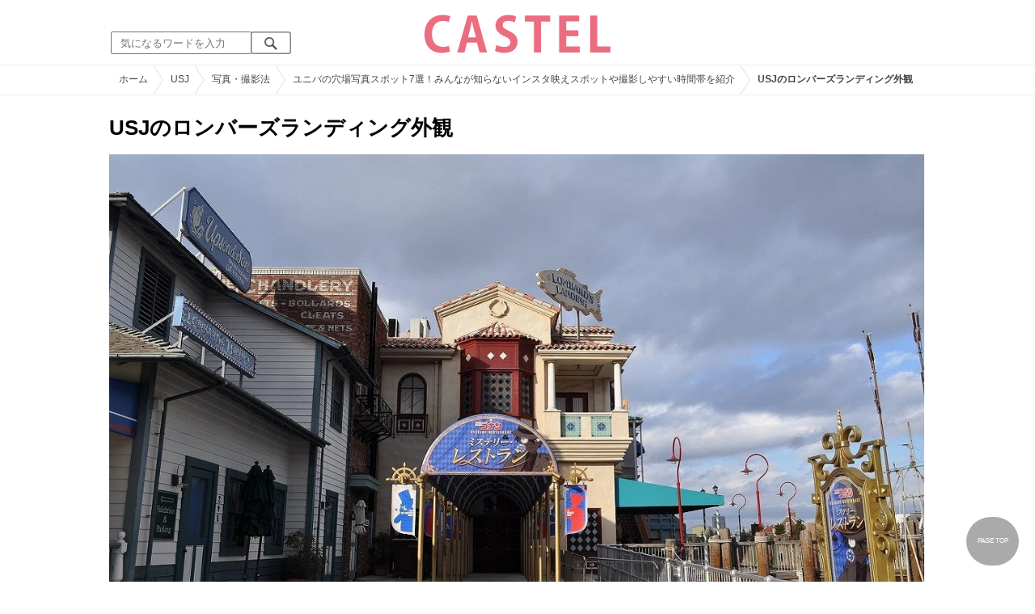

--- FILE ---
content_type: text/html; charset=UTF-8
request_url: https://castel.jp/item/58891/
body_size: 10598
content:
<!DOCTYPE html>
<html lang="ja">
<head>
    <meta charset="utf-8">
    <meta http-equiv="X-UA-Compatible" content="IE=edge">
    <meta name="viewport" content="width=device-width,initial-scale=1.0,minimum-scale=1.0,maximum-scale=0.6667,user-scalable=no">
    <meta name="theme-color" content="#ffffff">
    <title>USJのロンバーズランディング外観| キャステル | CASTEL ディズニー情報</title>
    <meta name="keywords" content="ディズニー,ディズニーランド,ディズニーシー,待ち時間,混雑,アトラクション">
    <meta name="description" content="キャステルはディズニーランド・ディズニーシーを中心とするテーマパーク情報メディアです。アトラクションやレストラン、ショーやパレードから、映画やキャラクターまでの情報をお届け。">
    <meta name="copyright" content="Copyright 2026, Gening, inc. All Rights Reserved.">
    <meta name="viewport" content="width=device-width, initial-scale=1.0">
    <meta name="google-site-verification" content="t7uypcNEhayHmM5sa53RsGrvs7P-glukPbP_vUJ9ygM"/>
    <meta http-equiv="X-UA-Compatible" content="IE=edge">
    <meta property="og:title" content="USJのロンバーズランディング外観| キャステル | CASTEL ディズニー情報">
    <meta property="og:type" content="website">
    <meta property="og:url" content="https://castel.jp/item/58891/">
    <meta property="og:image" content="https://c04.castel.jp/1200x/1/appearance-of-usjs-lombards-landing-j58891.jpg?mod=20230217231824">
    <meta property="og:site_name" content="USJのロンバーズランディング外観| キャステル | CASTEL ディズニー情報">
    <meta property="og:description" content="キャステルはディズニーランド・ディズニーシーを中心とするテーマパーク情報メディアです。アトラクションやレストラン、ショーやパレードから、映画やキャラクターまでの情報をお届け。">
    <meta property="fb:app_id" content="1853726054872524">
    <meta name="twitter:card" content="summary_large_image">
    <meta name="twitter:site" content="@castel_tw">
    <meta name="twitter:title" content="USJのロンバーズランディング外観| キャステル | CASTEL ディズニー情報">
    <meta name="twitter:description" content="キャステルはディズニーランド・ディズニーシーを中心とするテーマパーク情報メディアです。アトラクションやレストラン、ショーやパレードから、映画やキャラクターまでの情報をお届け。">
    <meta name="twitter:image" content="https://c04.castel.jp/1200x/1/appearance-of-usjs-lombards-landing-j58891.jpg?mod=20230217231824">
    <meta name="twitter:app:country" content="JP">
    <link rel="apple-touch-icon" href="/img/logo/logo180.png"/>
    <link rel="apple-touch-icon-precomposed" href="/img/logo/logo180.png">
    <meta name="apple-mobile-web-app-title" content="CASTEL"/>
    
    <link rel="preload" href="/css/scss/commonbase.css?id=adf28b6213f7afddc539a44cefaf0239" as="style"/>
    <link rel="stylesheet" media="screen,print" href="/css/scss/commonbase.css?id=adf28b6213f7afddc539a44cefaf0239"/>
    <link href="/img/common/favicon.ico" rel="shortcut icon" type="image/vnd.microsoft.icon">
    
    <link rel='preconnect dns-prefetch' href="www.google.com/analytics/analytics/" />
    <link rel='preconnect dns-prefetch' href="www.doubleclickbygoogle.com/" />
    <link rel="dns-prefetch" href="https://securepubads.g.doubleclick.net">
    <link rel="preconnect" href="https://securepubads.g.doubleclick.net" crossorigin>

<link rel="preload" as="image" href="https://c04.castel.jp/1200x/1/appearance-of-usjs-lombards-landing-j58891.jpg?mod=20230217231824"/>
<!-- Google Tag Manager Start-->
    <script>
        (function (w, d, s, l, i) {
            w[l] = w[l] || [];
            w[l].push({
                'gtm.start':
                    new Date().getTime(), event: 'gtm.js'
            });
            var f = d.getElementsByTagName(s)[0],
                j = d.createElement(s), dl = l != 'dataLayer' ? '&l=' + l : '';
            j.async = true;
            j.src =
                'https://www.googletagmanager.com/gtm.js?id=' + i + dl;
            f.parentNode.insertBefore(j, f);
        })(window, document, 'script', 'dataLayer', 'GTM-59MZQZT');
    </script>
    <!-- Google Tag Manager End-->
<script type="text/javascript" src="/js/lazym.js?id=893f9905a60886deafca08966f099d0c" async></script>
    <link rel="stylesheet" href="/css/scss/picture.css?id=87edbd55604207c5d24ceccba872cbd4" />
    <style type="text/css">
        /*@media screen and (min-width: 0) and (max-width: 1009px) {*/
    div.picture_area img {
        aspect-ratio: 1.506;
    }
    /* } */
        </style>
    <script type="text/javascript">

        // 1セッション1回だけ表示
        function castelShowInterstitial() {
            if (!window.googletag || !castelInterstitialSlot) return;

            // モバイルだけ
            if (window.innerWidth > 768) return;

            var sessionKey = 'castel_interstitial_shown';
            // if (sessionStorage.getItem(sessionKey) === '1') return;

            googletag.cmd.push(function () {
                googletag.display(castelInterstitialSlot);
                sessionStorage.setItem(sessionKey, '1');
            });
        }

        (function () {
            var fired = false;

            function onScrollForInterstitial() {
                if (fired) return;

                var scrollTop = window.scrollY || window.pageYOffset;
                var docHeight = document.documentElement.scrollHeight;
                var winHeight = window.innerHeight;

                var scrollRatio = (scrollTop + winHeight) / docHeight;

                // 70% 以上読んだら表示
                console.log(scrollRatio);

                if (scrollRatio > 0.7) {
                    fired = true;

                    window.removeEventListener('scroll', onScrollForInterstitial);

                    // ほんの少しディレイを入れて、ガタつきを避ける
                    setTimeout(function () {
                        castelShowInterstitial();
                    }, 500);
                }
            }

            window.addEventListener('scroll', onScrollForInterstitial);
        })();
    </script>

    <!-- DFPOnly head start -->
<script async src="https://securepubads.g.doubleclick.net/tag/js/gpt.js"></script>
<script>
    var googletag = googletag || {};
    googletag.cmd = googletag.cmd || [];
</script>
<!-- DFP head end -->
<script>
googletag.cmd.push(function() {
    castelInterstitialSlot = googletag.defineOutOfPageSlot('/83327740/castel.jp/sp_interstitial', googletag.enums.OutOfPageFormat.INTERSTITIAL);
    if (castelInterstitialSlot) {
      castelInterstitialSlot.addService(googletag.pubads());
    }
    googletag.defineSlot('/83327740/castel.jp/pc_picture_01_a', [[336, 280], [300, 250]], 'div-gpt-ad-1660891167302-0').addService(googletag.pubads())
    googletag.defineSlot('/83327740/castel.jp/pc_picture_01_b', [[336, 280], [300, 250]], 'div-gpt-ad-1660891258702-0').addService(googletag.pubads())
    googletag.defineSlot('/83327740/castel.jp/pc_picture_01_c', [[336, 280], [300, 250]], 'div-gpt-ad-1660891319229-0').addService(googletag.pubads())
    googletag.defineSlot('/83327740/castel.jp/pc_picture_02_a', [[336, 280], [300, 250]], 'div-gpt-ad-1660891409175-0').addService(googletag.pubads())
    googletag.defineSlot('/83327740/castel.jp/pc_picture_02_b', [[336, 280], [300, 250]], 'div-gpt-ad-1660891366995-0').addService(googletag.pubads())
    googletag.defineSlot('/83327740/castel.jp/pc_picture_02_c', [[336, 280], [300, 250]], 'div-gpt-ad-1660635764349-0').addService(googletag.pubads())
    googletag.pubads().setTargeting("park", ["disney"]);
    googletag.pubads().enableSingleRequest();
    googletag.enableServices();
});
</script>
<script async src="https://platform.twitter.com/widgets.js" charset="utf-8"></script>
</head>
<body class="">
<!-- Google Tag Manager (noscript) -->
    <noscript>
        <iframe src="https://www.googletagmanager.com/ns.html?id=GTM-59MZQZT" height="0" width="0" style="display:none;visibility:hidden"></iframe>
    </noscript>
    <!-- End Google Tag Manager (noscript) -->
<!-- ヘッダー -->
<header>
    <table>
        <tbody>
        <tr>
            <td class="search">
                <img id="search_btn_sp" src="/img/common/search_btn_sp.svg" height="22" width="22" alt="検索" style="padding-left: 8px;"/>
                
                <div class="share_btn pc">
                    <a href="https://x.com/castel_tw" class="twitter-follow-button" data-show-count="false" data-lang="ja" data-show-screen-name="false"></a>
                    <div class="fb-like" data-href="https://www.facebook.com/casteljp/" data-layout="button_count" data-action="like" data-share="false"></div>
                </div>
                <!-- PC検索 -->
                <form class="pc" id="searchForm" method="get" action="https://castel.jp/search/" accept-charset="UTF-8">
                    <input type="text" name="q" id="q_pc" placeholder="気になるワードを入力" class="search_input" value="">
                    <input type="submit" value="" class="search_button">
                </form>
            </td>
            <td class="logo">
                <a href="https://castel.jp">
                    <picture>
                                                    <source type="image/svg+xml" srcset="/img/logo/castel.svg"/>
                                                <img src="/img/logo/top.png" width="138" height="30" alt="テーマパークメディア　キャステル" title="キャステル CASTEL" />
                    </picture>
                </a>
            </td>
            <td id="mypage_menu">
                            </td>
        </tr>
        </tbody>
    </table>

    <!-- SP検索 -->
    <div id="search_box_sp">
        <form id="search_form" method="get" action="https://castel.jp/search/" accept-charset="UTF-8">
            <input type="text" name="q" id="q" placeholder="気になるワードを入力" value="">
        </form>
    </div>

                        <nav id="nav_sp" class="top_nav">
                <ul>

            <li class="pc"><a href="https://castel.jp">ホーム</a></li>
            
                                    <li><a href="https://castel.jp/tdr/event/">新着情報</a></li>
                                                <li><a href="https://castel.jp/tdl/">ディズニーランド</a></li>
                                                <li><a href="https://castel.jp/tds/">ディズニーシー </a></li>
                                                <li><a href="https://castel.jp/usj/">USJ</a></li>
                                                <li><a href="https://castel.jp/report/">CASTEL編集部</a></li>
                                                <li><a href="https://castel.jp/tdr/ticket/">チケット</a></li>
                                                <li><a href="https://castel.jp/tdr/newarea/">新エリア</a></li>
                                                <li><a href="https://castel.jp/tdr/disney-hotel/">ディズニーホテル</a></li>
                                                <li><a href="https://castel.jp/tdr/goods/">ディズニー・お土産</a></li>
                                                <li><a href="https://castel.jp/tdr/disney-hotel-vacancy/">ホテル空室</a></li>
                                                <li><a href="https://castel.jp/tdr/character/">キャラクター</a></li>
                                                <li><a href="https://castel.jp/movies/">ディズニー映画</a></li>
                                                <li><a href="https://castel.jp/tdr/tips/">ディズニー豆知識</a></li>
                                                <li><a href="https://castel.jp/abroad/">海外ディズニー</a></li>
                                                <li><a href="https://castel.jp/abroad-universal-studio/">海外ユニバ</a></li>
                                                <li><a href="https://castel.jp/otherpark/">国内テーマパーク</a></li>
                                                <li><a href="https://castel.jp/other/">その他</a></li>
                            
        
    
</ul>            </nav>
            </header>
    <div class="breadcrumb">
        <ul class="breadcrumb" itemscope itemtype="https://schema.org/BreadcrumbList">
                        <li itemprop="itemListElement" itemscope itemtype="https://schema.org/ListItem">
                <a itemprop="item" itemid="https://castel.jp" href="https://castel.jp"><span itemprop="name">ホーム</span></a>
                <meta itemprop="position" content="1" />
            </li>
                                <li itemprop="itemListElement" itemscope itemtype="https://schema.org/ListItem">
                <a itemprop="item" itemid="https://castel.jp/usj/" href="https://castel.jp/usj/"><span itemprop="name">USJ</span></a>
                <meta itemprop="position" content="2" />
            </li>
                                <li itemprop="itemListElement" itemscope itemtype="https://schema.org/ListItem">
                <a itemprop="item" itemid="https://castel.jp/usj/photospot/" href="https://castel.jp/usj/photospot/"><span itemprop="name">写真・撮影法</span></a>
                <meta itemprop="position" content="3" />
            </li>
                                <li itemprop="itemListElement" itemscope itemtype="https://schema.org/ListItem">
                <a itemprop="item" itemid="https://castel.jp/p/4181" href="https://castel.jp/p/4181"><span itemprop="name">ユニバの穴場写真スポット7選！みんなが知らないインスタ映えスポットや撮影しやすい時間帯を紹介</span></a>
                <meta itemprop="position" content="4" />
            </li>
                                <li itemprop="itemListElement" itemscope itemtype="https://schema.org/ListItem">
                <strong><span itemprop="name">USJのロンバーズランディング外観</span></strong>
                <meta itemprop="position" content="5" />
            </li>
            </ul>

    </div>
<div id="wrapper" class="clearfix">
    <!-- 左コンテンツ -->
    <div class="content_left">

        <div id="main">
            <h1>USJのロンバーズランディング外観</h1>
            <div class="picture_area">
                                    
                    <picture>
                        <source type="image/webp" srcset="https://c04.castel.jp/400x/1/appearance-of-usjs-lombards-landing-j58891.webp?mod=20230217231824 400w, https://c04.castel.jp/800x/1/appearance-of-usjs-lombards-landing-j58891.webp?mod=20230217231824 800w, https://c04.castel.jp/1200x/1/appearance-of-usjs-lombards-landing-j58891.webp?mod=20230217231824 1200w" />
                        <img style="width: 100%;" src="https://c04.castel.jp/1200x/1/appearance-of-usjs-lombards-landing-j58891.jpg?mod=20230217231824" alt="USJのロンバーズランディング外観" />
                    </picture>
                            </div>

            
            
            
            <!-- シェアボタン -->
            <div class="articleInfo clearfix">
                <!-- 記事シェア(PC/SP共通)-->
                <ul class="share">
    <!--Twitter-->
    <li class="entry-social-tw">
        <a href="http://twitter.com/intent/tweet?text=https%3A%2F%2Fcastel.jp%2Fitem%2F58891%2F+USJ%E3%81%AE%E3%83%AD%E3%83%B3%E3%83%90%E3%83%BC%E3%82%BA%E3%83%A9%E3%83%B3%E3%83%87%E3%82%A3%E3%83%B3%E3%82%B0%E5%A4%96%E8%A6%B3" data-text="https%3A%2F%2Fcastel.jp%2Fitem%2F58891%2F+USJ%E3%81%AE%E3%83%AD%E3%83%B3%E3%83%90%E3%83%BC%E3%82%BA%E3%83%A9%E3%83%B3%E3%83%87%E3%82%A3%E3%83%B3%E3%82%B0%E5%A4%96%E8%A6%B3" class="twitter-button" target="_blank">
            <img src="/assets/images/icon_twtr.svg" alt="twitter" height="24" width="24" />
            <span class="twitter-count .share-text"><i class="fab"></i></span><br>
            <span class="share-text">Twitter</span>
        </a>
    </li>
    <!--LINE-->
    <li class="entry-social-line">
        <a class="line-button" href="http://line.me/R/msg/text/?USJ%E3%81%AE%E3%83%AD%E3%83%B3%E3%83%90%E3%83%BC%E3%82%BA%E3%83%A9%E3%83%B3%E3%83%87%E3%82%A3%E3%83%B3%E3%82%B0%E5%A4%96%E8%A6%B3+https%3A%2F%2Fcastel.jp%2Fitem%2F58891%2F" target="_blank">
            <img src="/assets/images/icon_line.svg" alt="line" height="24" width="24" /><br>
            <span class="share-text">LINE</span>
        </a>
    </li>
    <!--はてなブックマーク-->
    <li class="entry-social-hatena">
        <a href="http://b.hatena.ne.jp/entry/https://castel.jp/item/58891/" class="hatena-bookmark-button" target="_blank" data-hatena-bookmark-title="USJのロンバーズランディング外観" data-hatena-bookmark-layout="simple" title="このエントリーをはてなブックマークに追加" target="_blank">
            <img src="/assets/images/icon_hatena.svg" alt="hatena" height="24" width="24" /><br>
            <span class="share-text">Bookmark!</span>
        </a>
    </li>
    <!-- Facebook -->
    <li class="entry-social-fb">
        <a href="http://www.facebook.com/share.php?u=https://castel.jp/item/58891/" class="facebook-button" onclick="window.open(this.href,'FaceBookWindow','width=650,height=450,menubar=no,toolbar=no,scrollbars=yes');return false;" title="Facebookでシェア" target="_blank">
            <img src="/assets/images/icon_fb.svg" alt="facebook" height="24" width="24" />
            <span class="share-text">Facebook</span>
        </a>
    </li>
    <!-- Clipped -->
    </ul>




















































            </div>
        </div>
        
        <!-- 関連するキーワード -->
        <div id="content">
                            
                                            <div class="ad_nest" style="display: flex; align-items: center;">
                            <div id='div-gpt-ad-1660891167302-0' class="ad336 inline"><script> googletag.cmd.push(function() { googletag.display('div-gpt-ad-1660891167302-0'); });</script></div>
                            <div id='div-gpt-ad-1660891258702-0' class="ad336 inline"><script> googletag.cmd.push(function() { googletag.display('div-gpt-ad-1660891258702-0'); });</script></div>
                            <div id='div-gpt-ad-1660891319229-0' class="ad336 inline"><script> googletag.cmd.push(function() { googletag.display('div-gpt-ad-1660891319229-0'); });</script></div>
                        </div>
                    
                            
            <h2 class="ttl_sp">「USJのロンバーズランディング外観」が含まれているまとめ記事はコチラ</h2>

                        <ul class="news_list">
                                    <li class="tdl">
    <div class="thumbnail">
        <a href="https://castel.jp/p/4181">
            <picture>
                <source type="image/webp" data-srcset="https://c04.castel.jp/100x100/0/advantages-of-usj-drinks-and-refills-j58890.webp 100w" />
                <img loading="lazy" class="lazyload" src="/img/common/lazy.svg" data-src="https://c04.castel.jp/100x100/0/advantages-of-usj-drinks-and-refills-j58890.jpg" alt="キャステル ユニバの穴場写真スポット7選！みんなが知らないインスタ映えスポットや撮影しやすい時間帯を紹介" />
            </picture>
                    </a>
    </div>
    
    <h3><a href="https://castel.jp/p/4181"><span>ユニバの穴場写真スポット7選！みんなが知らないインスタ映えスポットや撮影しやすい時間帯を紹介</span></a></h3>
    <aside>ユニバの穴場写真スポット7選を紹介！各テーマエリアで映画の世界に飛び込んだような写真が撮れるユニバ...</aside>
                    <ol>
                                    <li><a href="https://castel.jp/tag/%E3%83%A1%E3%83%AB%E3%82%BA%E3%83%89%E3%83%A9%E3%82%A4%E3%83%96%E3%82%A4%E3%83%B3/">メルズドライブイン</a></li>
                                    <li><a href="https://castel.jp/tag/%E3%83%8F%E3%83%AA%E3%83%BC%E3%83%9D%E3%83%83%E3%82%BF%E3%83%BC/">ハリーポッター</a></li>
                            </ol>
        
    <time datetime="2019-06-10">2019/06/10</time>
        
        <p class="user">めっち</p>
    
</li>
                                    <li class="tdl">
    <div class="thumbnail">
        <a href="https://castel.jp/p/4929">
            <picture>
                <source type="image/webp" data-srcset="https://c04.castel.jp/100x100/1/detective-conan-mystery-restaurant-2020-j69596.webp 100w" />
                <img loading="lazy" class="lazyload" src="/img/common/lazy.svg" data-src="https://c04.castel.jp/100x100/1/detective-conan-mystery-restaurant-2020-j69596.jpg" alt="キャステル 【2020】USJの名探偵コナン・ミステリー・レストラン！チケット、値段、予約方法、注意点まとめ" />
            </picture>
                    </a>
    </div>
    
    <h3><a href="https://castel.jp/p/4929"><span>【2020】USJの名探偵コナン・ミステリー・レストラン！チケット、値段、予約方法、注意点まとめ</span></a></h3>
    <aside>2020年もUSJでは期間限定レストラン「名探偵コナン・ミステリー・レストラン」を開催！毎年大人気の名探...</aside>
                    <ol>
                                    <li><a href="https://castel.jp/tag/%E3%83%AA%E3%82%A2%E3%83%AB%E3%82%AD%E3%83%A3%E3%83%A9/">リアルキャラ</a></li>
                                    <li><a href="https://castel.jp/tag/%E3%83%9E%E3%83%B3%E3%82%B4%E3%83%BC%E3%83%A0%E3%83%BC%E3%82%B9/">マンゴームース</a></li>
                            </ol>
        
    <time datetime="2020-06-01">2020/06/01</time>
        
        <p class="user">ないん</p>
    
</li>
                            </ul>
            
                        <h2 class="ttl_sp">同じまとめ記事に含まれている画像一覧</h2>

            <ul class="picture_list">
                                    <li><a href="https://castel.jp/item/58890/4181/">
                            <picture>
                                <source type="image/webp" data-srcset="https://c04.castel.jp/200x200/0/advantages-of-usj-drinks-and-refills-j58890.webp?mod=20230218015955 200w, https://c04.castel.jp/400x400/0/advantages-of-usj-drinks-and-refills-j58890.webp?mod=20230218015955 400w" />
                                <img loading="lazy" class="lazyload" src="/img/common/lazy.svg" data-src="https://c04.castel.jp/400x400/0/advantages-of-usj-drinks-and-refills-j58890.jpg" alt="USJドリンク・リフィルフリーのメリット" />
                            </picture>
                        </a></li>
                                    <li><a href="https://castel.jp/item/58891/4181/">
                            <picture>
                                <source type="image/webp" data-srcset="https://c04.castel.jp/200x200/0/appearance-of-usjs-lombards-landing-j58891.webp?mod=20230217231824 200w, https://c04.castel.jp/400x400/0/appearance-of-usjs-lombards-landing-j58891.webp?mod=20230217231824 400w" />
                                <img loading="lazy" class="lazyload" src="/img/common/lazy.svg" data-src="https://c04.castel.jp/400x400/1/appearance-of-usjs-lombards-landing-j58891.jpg" alt="USJのロンバーズランディング外観" />
                            </picture>
                        </a></li>
                                    <li><a href="https://castel.jp/item/58892/4181/">
                            <picture>
                                <source type="image/webp" data-srcset="https://c02.castel.jp/200x200/0/universal-studios-store-mug-collection-j58892.webp?mod=20230212131509 200w, https://c02.castel.jp/400x400/0/universal-studios-store-mug-collection-j58892.webp?mod=20230212131509 400w" />
                                <img loading="lazy" class="lazyload" src="/img/common/lazy.svg" data-src="https://c02.castel.jp/400x400/1/universal-studios-store-mug-collection-j58892.jpg" alt="ユニバーサルスタジオストアのマグコレクション" />
                            </picture>
                        </a></li>
                                    <li><a href="https://castel.jp/item/58893/4181/">
                            <picture>
                                <source type="image/webp" data-srcset="https://c02.castel.jp/200x200/0/louise-ny-pizza-parlor-display-j58893.webp?mod=20230212131512 200w, https://c02.castel.jp/400x400/0/louise-ny-pizza-parlor-display-j58893.webp?mod=20230212131512 400w" />
                                <img loading="lazy" class="lazyload" src="/img/common/lazy.svg" data-src="https://c02.castel.jp/400x400/1/louise-ny-pizza-parlor-display-j58893.jpg" alt="ルイズN.Y.ピザパーラーのディスプレイ" />
                            </picture>
                        </a></li>
                                    <li><a href="https://castel.jp/item/58894/4181/">
                            <picture>
                                <source type="image/webp" data-srcset="https://c01.castel.jp/200x200/0/window-seat-at-mels-drive-in-j58894.webp?mod=20230216112659 200w, https://c01.castel.jp/400x400/0/window-seat-at-mels-drive-in-j58894.webp?mod=20230216112659 400w" />
                                <img loading="lazy" class="lazyload" src="/img/common/lazy.svg" data-src="https://c01.castel.jp/400x400/1/window-seat-at-mels-drive-in-j58894.jpg" alt="メルズドライブインの窓際席" />
                            </picture>
                        </a></li>
                                    <li><a href="https://castel.jp/item/58895/4181/">
                            <picture>
                                <source type="image/webp" data-srcset="https://c02.castel.jp/200x200/0/gradragus-magic-clothing-store-facing-the-main-street-j58895.webp?mod=20230217004245 200w, https://c02.castel.jp/400x400/0/gradragus-magic-clothing-store-facing-the-main-street-j58895.webp?mod=20230217004245 400w" />
                                <img loading="lazy" class="lazyload" src="/img/common/lazy.svg" data-src="https://c02.castel.jp/400x400/1/gradragus-magic-clothing-store-facing-the-main-street-j58895.jpg" alt="メイン通りに面しているグラドラグス魔法洋品店" />
                            </picture>
                        </a></li>
                                    <li><a href="https://castel.jp/item/58896/4181/">
                            <picture>
                                <source type="image/webp" data-srcset="https://c03.castel.jp/200x200/0/elmos-little-drive-p58896.webp?mod=20241225182511 200w, https://c03.castel.jp/400x400/0/elmos-little-drive-p58896.webp?mod=20241225182511 400w" />
                                <img loading="lazy" class="lazyload" src="/img/common/lazy.svg" data-src="https://c03.castel.jp/400x400/1/elmos-little-drive-p58896.jpg" alt="エルモのリトルドライブ" />
                            </picture>
                        </a></li>
                                    <li><a href="https://castel.jp/item/58897/4181/">
                            <picture>
                                <source type="image/webp" data-srcset="https://c04.castel.jp/200x200/0/mural-at-studio-stars-restaurant-j58897.webp?mod=20230212150851 200w, https://c04.castel.jp/400x400/0/mural-at-studio-stars-restaurant-j58897.webp?mod=20230212150851 400w" />
                                <img loading="lazy" class="lazyload" src="/img/common/lazy.svg" data-src="https://c04.castel.jp/400x400/1/mural-at-studio-stars-restaurant-j58897.jpg" alt="スタジオスターズレストランの壁画" />
                            </picture>
                        </a></li>
                                    <li><a href="https://castel.jp/item/58898/4181/">
                            <picture>
                                <source type="image/webp" data-srcset="https://c04.castel.jp/200x200/0/central-park-ducky-raceusj-j58898.webp?mod=20230215185915 200w, https://c04.castel.jp/400x400/0/central-park-ducky-raceusj-j58898.webp?mod=20230215185915 400w" />
                                <img loading="lazy" class="lazyload" src="/img/common/lazy.svg" data-src="https://c04.castel.jp/400x400/1/central-park-ducky-raceusj-j58898.jpg" alt="セントラルパーク・ダッキーレース／USJ" />
                            </picture>
                        </a></li>
                                    <li><a href="https://castel.jp/item/58899/4181/">
                            <picture>
                                <source type="image/webp" data-srcset="https://c04.castel.jp/200x200/0/annie-of-the-central-park-ducky-race-usj-j58899.webp?mod=20230212131542 200w, https://c04.castel.jp/400x400/0/annie-of-the-central-park-ducky-race-usj-j58899.webp?mod=20230212131542 400w" />
                                <img loading="lazy" class="lazyload" src="/img/common/lazy.svg" data-src="https://c04.castel.jp/400x400/1/annie-of-the-central-park-ducky-race-usj-j58899.jpg" alt="セントラルパーク・ダッキーレースのアニー／USJ" />
                            </picture>
                        </a></li>
                            </ul>
            
                                                <div class="ad_nest" style="display: flex; align-items: center;">
                        <div id='div-gpt-ad-1660891409175-0' class="ad336 inline"><script> googletag.cmd.push(function() { googletag.display('div-gpt-ad-1660891409175-0'); });</script></div>
                        <div id='div-gpt-ad-1660891366995-0' class="ad336 inline"><script> googletag.cmd.push(function() { googletag.display('div-gpt-ad-1660891366995-0'); });</script></div>
                        <div id='div-gpt-ad-1660635764349-0' class="ad336 inline"><script> googletag.cmd.push(function() { googletag.display('div-gpt-ad-1660635764349-0'); });</script></div>
                    </div>
                            
            <h2 class="ttl_sp">おすすめ記事</h2>

            <ul class="news_list">
                                                        <li class="tdl">
    <div class="thumbnail">
        <a href="https://castel.jp/p/2619">
            <picture>
                <source type="image/webp" data-srcset="https://c02.castel.jp/100x100/1/minion-park-j35700.webp 100w" />
                <img loading="lazy" class="lazyload" src="/img/common/lazy.svg" data-src="https://c02.castel.jp/100x100/1/minion-park-j35700.jpg" alt="キャステル 【USJ】インスタ映え写真スポットとおすすめポーズまとめ！ユニバでかわいい写真を撮るならここ！" />
            </picture>
                    </a>
    </div>
    
    <h3><a href="https://castel.jp/p/2619"><span>【USJ】インスタ映え写真スポットとおすすめポーズまとめ！ユニバでかわいい写真を撮るならここ！</span></a></h3>
    <aside>ユニバーサルスタジオジャパン（USJ）のインスタ映えする写真スポットとおすすめのポーズをご紹介します...</aside>
                    <ol>
                                    <li><a href="https://castel.jp/tag/%E3%83%A6%E3%83%8B%E3%83%90%E3%83%BC%E3%82%B5%E3%83%AB%E3%82%B9%E3%82%BF%E3%82%B8%E3%82%AA%E3%82%B8%E3%83%A3%E3%83%91%E3%83%B3/">ユニバーサルスタジオジャパン</a></li>
                            </ol>
        
    <time datetime="2018-09-15">2018/09/15</time>
        
        <p class="user">がやみーん</p>
    
</li>
                                                                                
                        <li class="close_if_ad_empty">
                            
                        </li>
                                                            <li class="tdl">
    <div class="thumbnail">
        <a href="https://castel.jp/p/2810">
            <picture>
                <source type="image/webp" data-srcset="https://c02.castel.jp/100x100/1/jurassic-park-j38545.webp 100w" />
                <img loading="lazy" class="lazyload" src="/img/common/lazy.svg" data-src="https://c02.castel.jp/100x100/1/jurassic-park-j38545.jpg" alt="キャステル 【USJ】フォトサービスまとめ！アトラクションやフォトスポットで撮影された写真の値段・買い方・場所" />
            </picture>
                    </a>
    </div>
    
    <h3><a href="https://castel.jp/p/2810"><span>【USJ】フォトサービスまとめ！アトラクションやフォトスポットで撮影された写真の値段・買い方・場所</span></a></h3>
    <aside>ユニバーサルスタジオジャパン（USJ）のフォトサービスをまとめました。カメラマンが撮影した写真の値段...</aside>
                    <ol>
                                    <li><a href="https://castel.jp/tag/%E3%83%AF%E3%83%B3%E3%83%80%E3%83%BC%E3%83%94%E3%83%83%E3%82%AF%E3%82%B9/">ワンダーピックス</a></li>
                                    <li><a href="https://castel.jp/tag/%E3%82%A2%E3%83%88%E3%83%A9%E3%82%AF%E3%82%B7%E3%83%A7%E3%83%B3/">アトラクション</a></li>
                            </ol>
        
    <time datetime="2025-07-16">2025/07/16</time>
        
        <p class="user">しーちゃん</p>
    
</li>
                                                        <li class="tdl">
    <div class="thumbnail">
        <a href="https://castel.jp/p/2559">
            <picture>
                <source type="image/webp" data-srcset="https://c02.castel.jp/100x100/1/universal-studio-japan-photo-spot-j39718.webp 100w" />
                <img loading="lazy" class="lazyload" src="/img/common/lazy.svg" data-src="https://c02.castel.jp/100x100/1/universal-studio-japan-photo-spot-j39718.jpg" alt="キャステル 【ユニバ】写真スポット15選！エリア別のインスタ映えするフォトスポット・ポーズ・撮り方" />
            </picture>
                    </a>
    </div>
    
    <h3><a href="https://castel.jp/p/2559"><span>【ユニバ】写真スポット15選！エリア別のインスタ映えするフォトスポット・ポーズ・撮り方</span></a></h3>
    <aside>ユニバーサルスタジオジャパン（USJ）の定番写真スポット15ヶ所をご紹介。エリアごとに、インスタ映えす...</aside>
                    <ol>
                                    <li><a href="https://castel.jp/tag/%E3%82%AD%E3%83%A3%E3%83%A9%E3%82%AF%E3%82%BF%E3%83%BC%E3%82%B0%E3%83%AA%E3%83%BC%E3%83%86%E3%82%A3%E3%83%B3%E3%82%B0/">キャラクターグリーティング</a></li>
                                    <li><a href="https://castel.jp/tag/%E3%83%A1%E3%83%AB%E3%82%BA/">メルズ</a></li>
                            </ol>
        
    <time datetime="2021-02-10">2021/02/10</time>
        
        <p class="user">がやみーん</p>
    
</li>
                                                        <li class="tdl">
    <div class="thumbnail">
        <a href="https://castel.jp/p/2982">
            <picture>
                <source type="image/webp" data-srcset="https://c03.castel.jp/100x100/1/harry-potter-area-recommended-spot-guide-j42254.webp 100w" />
                <img loading="lazy" class="lazyload" src="/img/common/lazy.svg" data-src="https://c03.castel.jp/100x100/1/harry-potter-area-recommended-spot-guide-j42254.jpg" alt="キャステル 【体験】USJハリーポッターエリアのおすすめスポット14選！ハリポタの名場面を体験しよう！" />
            </picture>
                    </a>
    </div>
    
    <h3><a href="https://castel.jp/p/2982"><span>【体験】USJハリーポッターエリアのおすすめスポット14選！ハリポタの名場面を体験しよう！</span></a></h3>
    <aside>USJのハリーポッター・エリアに再現された映画『ハリー・ポッター』の名シーンに登場するスポットやアイ...</aside>
                    <ol>
                                    <li><a href="https://castel.jp/tag/%E3%83%8F%E3%83%AA%E3%83%BC%E3%83%9D%E3%83%83%E3%82%BF%E3%83%BC/">ハリーポッター</a></li>
                                    <li><a href="https://castel.jp/tag/%E3%83%9B%E3%82%B0%E3%83%AF%E3%83%BC%E3%83%84%E6%80%A5%E8%A1%8C/">ホグワーツ急行</a></li>
                            </ol>
        
    <time datetime="2018-11-08">2018/11/08</time>
        
        <p class="user">めっち</p>
    
</li>
                            </ul>
        </div>
    </div>
</div>
<!-- フッター -->
<footer>









        <!-- シェア系 -->
        <table class="iine_hp">
        <tbody>
            <tr>
                <th>
                    <picture>
                        <source type="image/webp" data-srcset="https://c04.castel.jp/cover?url=https%3A%2F%2Fcastel.jp%2Fimg%2Fup%2Fpicture_58891.jpg&w=200&h=100&type=webp 200w" sizes="50vw" />

                        <img loading="lazy" class="lazyload" src="/img/common/lazy.svg" data-src="https://c04.castel.jp/cover?url=https%3A%2F%2Fcastel.jp%2Fimg%2Fup%2Fpicture_58891.jpg&w=200&h=100" alt="USJのロンバーズランディング外観| キャステル | CASTEL ディズニー情報" />
                    </picture>
                </th>
                <td>キャステルに<br>いいね！しよう<br/><br/>
                    <div class="fb-like" data-width="100" data-href="https://www.facebook.com/casteljp"
                         data-layout="button_count" data-action="like" data-show-faces="false" data-share="false"></div>
                    <br/>
                    <small>テーマパークの最新情報をお届けします!</small>
                </td>
            </tr>
        </tbody>
    </table>
    <ul class="share_bottom_sp">
        <li>
            <a href="https://x.com/castel_tw" target="_blank">
                <div class="sample-1-1" style="height: 44px; width: 44px;">
                    <picture>
                        <source type="image/webp" data-srcset="https://c04.castel.jp/picture?url=https%3A%2F%2Fcastel.jp%2Fimg%2Flogo%2Fsns%2Ftwitter88x88.png&amp;type=webp" />
                        <img src="[data-uri]" data-src="/img/logo/sns/twitter88x88.png" alt="キャステル公式 Twitter" class="lazyload" loading="lazy">
                    </picture>
                </div>
            </a>
        </li>
        <li>
            <a href="https://www.facebook.com/casteljp" target="_blank">
                <div class="sample-1-1" style="height: 44px; width: 44px;">
                    <picture>
                        <source type="image/webp" data-srcset="https://c03.castel.jp/picture?url=https%3A%2F%2Fcastel.jp%2Fimg%2Flogo%2Fsns%2Ffacebook88x88.png&amp;type=webp" />
                        <img src="[data-uri]" data-src="/img/logo/sns/facebook88x88.png" alt="キャステル公式 facebook" class="lazyload" loading="lazy" />
                    </picture>
                </div>
            </a>
        </li>
        <li>
            <a href="https://www.instagram.com/castel_jp/?hl=ja" target="_blank">
                <div class="sample-1-1" style="height: 44px; width: 44px;">
                    <picture>
                        <source type="image/webp" data-srcset="https://c01.castel.jp/picture?url=https%3A%2F%2Fcastel.jp%2Fimg%2Flogo%2Fsns%2Finstagram88x88.png&amp;type=webp" />
                        <img src="[data-uri]" data-src="/img/logo/sns/instagram88x88.png" alt="キャステル公式 Instagram" class="lazyload" loading="lazy">
                    </picture>
                </div>
            </a>
        </li>
    </ul>

    <div>
        <ul class="site_map_sp">
            <li><a href="https://castel.jp/w/">ライター紹介</a></li>
            <li><a href="https://castel.jp/recruit/">ライター募集</a></li>
            
            <li><a target="_blank" href="https://gening.co.jp/about">会社概要</a></li>
            <li><a href="https://castel.jp/privacy/">プライバシーポリシー</a></li>
            <li><a href="https://castel.jp/term/">利用規約</a></li>
            <li><a href="https://www.wantedly.com/companies/gening/projects">採用情報</a></li>
            
            
        </ul>
    </div>

    <table class="site_map">
        <tr>
            <th rowspan="2"><a href="https://castel.jp"><picture>
                    <source type="image/webp" data-srcset="/img/logo/square.svg" />
                    <img src="[data-uri]" data-src="/img/logo/square.svg" width="160" height="160" alt="キャステル" class="lazyload">
                </picture></a></th>
                <th class="category_neme">ディズニーランド</th>
                <th class="category_neme">ディズニーシー</th>
                <th class="category_neme">USJ</th>
                <th></th>
        </tr>
        <tr>
            <td>
                <ul>
                                            <li>
                            <a href="https://castel.jp/tdr/event/">新着情報</a>
                        </li>
                                            <li>
                            <a href="https://castel.jp/tdl/">TDL</a>
                        </li>
                                            <li>
                            <a href="https://castel.jp/tds/">ディズニーシー</a>
                        </li>
                                            <li>
                            <a href="https://castel.jp/tdl/attraction/">アトラクション</a>
                        </li>
                                            <li>
                            <a href="https://castel.jp/tdl/hack/">裏技・攻略法</a>
                        </li>
                                            <li>
                            <a href="https://castel.jp/tds/attraction/">アトラクション</a>
                        </li>
                                            <li>
                            <a href="https://castel.jp/tds/hack/">裏技・攻略法</a>
                        </li>
                                            <li>
                            <a href="https://castel.jp/tdl/show/">ショー・パレード</a>
                        </li>
                                            <li>
                            <a href="https://castel.jp/tdl/restaurant/">レストラン</a>
                        </li>
                                            <li>
                            <a href="https://castel.jp/tdl/photospot/">写真・撮影法</a>
                        </li>
                                            <li>
                            <a href="https://castel.jp/tds/show/">ショー・パレード</a>
                        </li>
                                            <li>
                            <a href="https://castel.jp/tds/restaurant/">レストラン</a>
                        </li>
                                            <li>
                            <a href="https://castel.jp/tds/photospot/">写真・撮影法</a>
                        </li>
                                            <li>
                            <a href="https://castel.jp/tdr/cast/">キャスト</a>
                        </li>
                                            <li>
                            <a href="https://castel.jp/tdr/fashion/">ファッション</a>
                        </li>
                                            <li>
                            <a href="https://castel.jp/tdr/ticket/">チケット</a>
                        </li>
                                            <li>
                            <a href="https://castel.jp/tdr/newarea/">新エリア</a>
                        </li>
                                            <li>
                            <a href="https://castel.jp/tdr/disney-hotel/">ディズニーホテル</a>
                        </li>
                                            <li>
                            <a href="https://castel.jp/tdr/goods/">ディズニー・グッズ・お土産</a>
                        </li>
                                            <li>
                            <a href="https://castel.jp/tdr/disney-hotel-vacancy/">ディズニーホテル空室</a>
                        </li>
                                            <li>
                            <a href="https://castel.jp/tdr/character/">キャラクター</a>
                        </li>
                                            <li>
                            <a href="https://castel.jp/tdl/shop/">ショップ</a>
                        </li>
                                            <li>
                            <a href="https://castel.jp/tds/shop/">ショップ</a>
                        </li>
                                            <li>
                            <a href="https://castel.jp/tdr/tips/">豆知識集</a>
                        </li>
                                            <li>
                            <a href="https://castel.jp/tdr/date/">デート情報</a>
                        </li>
                                            <li>
                            <a href="https://castel.jp/tdr/souvenir-medal/">スーベニアメダル</a>
                        </li>
                                            <li>
                            <a href="https://castel.jp/tdr/disney-goto-travel/">gotoトラベル</a>
                        </li>
                                            <li>
                            <a href="https://castel.jp/tdr/travel-support/">全国旅行支援</a>
                        </li>
                                            <li>
                            <a href="https://castel.jp/tdr/konzatsu/">ディズニー混雑</a>
                        </li>
                                            <li>
                            <a href="https://castel.jp/tdr/food/">食べ歩きフード</a>
                        </li>
                                        
                    
                </ul>
            </td>
            <td>
                <ul>
                                            <li>
                            <a href="https://castel.jp/tdr/event/">新着情報</a>
                        </li>
                                            <li>
                            <a href="https://castel.jp/tdl/">TDL</a>
                        </li>
                                            <li>
                            <a href="https://castel.jp/tds/">ディズニーシー</a>
                        </li>
                                            <li>
                            <a href="https://castel.jp/tdl/attraction/">アトラクション</a>
                        </li>
                                            <li>
                            <a href="https://castel.jp/tdl/hack/">裏技・攻略法</a>
                        </li>
                                            <li>
                            <a href="https://castel.jp/tds/attraction/">アトラクション</a>
                        </li>
                                            <li>
                            <a href="https://castel.jp/tds/hack/">裏技・攻略法</a>
                        </li>
                                            <li>
                            <a href="https://castel.jp/tdl/show/">ショー・パレード</a>
                        </li>
                                            <li>
                            <a href="https://castel.jp/tdl/restaurant/">レストラン</a>
                        </li>
                                            <li>
                            <a href="https://castel.jp/tdl/photospot/">写真・撮影法</a>
                        </li>
                                            <li>
                            <a href="https://castel.jp/tds/show/">ショー・パレード</a>
                        </li>
                                            <li>
                            <a href="https://castel.jp/tds/restaurant/">レストラン</a>
                        </li>
                                            <li>
                            <a href="https://castel.jp/tds/photospot/">写真・撮影法</a>
                        </li>
                                            <li>
                            <a href="https://castel.jp/tdr/cast/">キャスト</a>
                        </li>
                                            <li>
                            <a href="https://castel.jp/tdr/fashion/">ファッション</a>
                        </li>
                                            <li>
                            <a href="https://castel.jp/tdr/ticket/">チケット</a>
                        </li>
                                            <li>
                            <a href="https://castel.jp/tdr/newarea/">新エリア</a>
                        </li>
                                            <li>
                            <a href="https://castel.jp/tdr/disney-hotel/">ディズニーホテル</a>
                        </li>
                                            <li>
                            <a href="https://castel.jp/tdr/goods/">ディズニー・グッズ・お土産</a>
                        </li>
                                            <li>
                            <a href="https://castel.jp/tdr/disney-hotel-vacancy/">ディズニーホテル空室</a>
                        </li>
                                            <li>
                            <a href="https://castel.jp/tdr/character/">キャラクター</a>
                        </li>
                                            <li>
                            <a href="https://castel.jp/tdl/shop/">ショップ</a>
                        </li>
                                            <li>
                            <a href="https://castel.jp/tds/shop/">ショップ</a>
                        </li>
                                            <li>
                            <a href="https://castel.jp/tdr/tips/">豆知識集</a>
                        </li>
                                            <li>
                            <a href="https://castel.jp/tdr/date/">デート情報</a>
                        </li>
                                            <li>
                            <a href="https://castel.jp/tdr/souvenir-medal/">スーベニアメダル</a>
                        </li>
                                            <li>
                            <a href="https://castel.jp/tdr/disney-goto-travel/">gotoトラベル</a>
                        </li>
                                            <li>
                            <a href="https://castel.jp/tdr/travel-support/">全国旅行支援</a>
                        </li>
                                            <li>
                            <a href="https://castel.jp/tdr/konzatsu/">ディズニー混雑</a>
                        </li>
                                            <li>
                            <a href="https://castel.jp/tdr/food/">食べ歩きフード</a>
                        </li>
                                        
                    
                </ul>
            </td>
            <td>
                <ul>
                                            <li>
                            <a href="https://castel.jp/usj/news/">新着情報</a>
                        </li>
                                            <li>
                            <a href="https://castel.jp/usj/goods/">グッズ・お土産</a>
                        </li>
                                            <li>
                            <a href="https://castel.jp/usj/ticket/">チケット</a>
                        </li>
                                            <li>
                            <a href="https://castel.jp/usj/photospot/">写真・撮影法</a>
                        </li>
                                            <li>
                            <a href="https://castel.jp/usj/hack/">裏技・攻略法</a>
                        </li>
                                            <li>
                            <a href="https://castel.jp/usj/coordinate/">コーデ</a>
                        </li>
                                            <li>
                            <a href="https://castel.jp/usj/attraction/">アトラクション</a>
                        </li>
                                            <li>
                            <a href="https://castel.jp/usj/shop/">ショップ</a>
                        </li>
                                            <li>
                            <a href="https://castel.jp/usj/show/">ショー・パレード</a>
                        </li>
                                            <li>
                            <a href="https://castel.jp/usj/restaurant/">レストラン</a>
                        </li>
                                            <li>
                            <a href="https://castel.jp/usj/character/">キャラクター</a>
                        </li>
                                            <li>
                            <a href="https://castel.jp/usj/movies/">映画</a>
                        </li>
                                            <li>
                            <a href="https://castel.jp/usj/hotel/">ホテル</a>
                        </li>
                                            <li>
                            <a href="https://castel.jp/usj/konzatsu-yosou/">混雑予想</a>
                        </li>
                                            <li>
                            <a href="https://castel.jp/usj/goto-travel/">gotoトラベル</a>
                        </li>
                                            <li>
                            <a href="https://castel.jp/usj/zenkokuryokoushien/">全国旅行支援</a>
                        </li>
                                            <li>
                            <a href="https://castel.jp/usj/ticket/annual-pass/">年パス</a>
                        </li>
                                    </ul>
            </td>
            <td>
                <ul>
                    <li><a href="https://castel.jp/w/">ライター紹介</a></li>
                    <li><a href="https://castel.jp/recruit/">ライター募集</a></li>
                    <li><a href="https://castel.jp/privacy/">プライバシーポリシー</a></li>
                    <li><a target="_blank" href="https://gening.co.jp/about">会社概要</a></li>
                    <li><a href="https://castel.jp/term/">利用規約</a></li>
                    <li><a href="https://castel.jp/ad/">広告掲載について</a></li>
                    <li><a href="https://castel.jp/copyright/">運営方針</a></li>
                    
                </ul>
            </td>
        </tr>
    </table>
    <ul class="share_bottom">
        <li>
            <a href="https://www.instagram.com/castel_jp/?hl=ja" target="_blank">
                <picture>
                    <source type="image/webp" data-srcset="/img/common/footer_ig.webp" />
                    <img data-src="/img/common/footer_ig.png" height="125" width="125" alt="キャステル公式Instagram" class="lazyload">
                </picture>
            </a>
        </li>
        <li>
            <a href="https://x.com/castel_tw/" target="_blank">
                <picture><source type="image/webp" data-srcset="/img/common/footer_tw.webp" />
                <img data-src="/img/common/footer_tw.png" height="125" width="125" alt="キャステル公式 Twitter" class="lazyload">
                </picture>
            </a>
        </li>
        <li><a href="https://www.facebook.com/casteljp/" target="_blank">
                <picture><source type="image/webp" data-srcset="/img/common/footer_fb.webp" />
                <img data-src="/img/common/footer_fb.png" height="125" width="125" alt="キャステル公式 Facebook" class="lazyload">
                </picture>
            </a>
        </li>
    </ul>

    <p class="logo_sp">
        <a href="https://castel.jp">
            <picture>
                <source type="image/webp" data-srcset="/img/logo/castel_gray.svg" />
                <img src="[data-uri]" data-src="/img/logo/castel_gray.svg" alt="キャステル CASTEL" class="lazyload">
            </picture>
        </a>
    </p>
    <p class="copyright">Copyright &copy;2026 Gening Inc.</p>
    <div id="page-top"><a href="#wrap" id="pageTopBtn">PAGE TOP</a></div>
</footer> 
</body>
</html>

--- FILE ---
content_type: text/html; charset=utf-8
request_url: https://www.google.com/recaptcha/api2/aframe
body_size: 267
content:
<!DOCTYPE HTML><html><head><meta http-equiv="content-type" content="text/html; charset=UTF-8"></head><body><script nonce="f8Ikko4ysjWdnqJ0vu_-gw">/** Anti-fraud and anti-abuse applications only. See google.com/recaptcha */ try{var clients={'sodar':'https://pagead2.googlesyndication.com/pagead/sodar?'};window.addEventListener("message",function(a){try{if(a.source===window.parent){var b=JSON.parse(a.data);var c=clients[b['id']];if(c){var d=document.createElement('img');d.src=c+b['params']+'&rc='+(localStorage.getItem("rc::a")?sessionStorage.getItem("rc::b"):"");window.document.body.appendChild(d);sessionStorage.setItem("rc::e",parseInt(sessionStorage.getItem("rc::e")||0)+1);localStorage.setItem("rc::h",'1768952856218');}}}catch(b){}});window.parent.postMessage("_grecaptcha_ready", "*");}catch(b){}</script></body></html>

--- FILE ---
content_type: image/svg+xml
request_url: https://castel.jp/img/logo/castel.svg
body_size: 1278
content:
<?xml version="1.0" encoding="UTF-8"?><svg id="_イヤー_1" xmlns="http://www.w3.org/2000/svg" viewBox="0 0 600 122.59"><defs><style>.cls-1{fill:#eb6d80;}</style></defs><path class="cls-1" d="M78.68,23.12c-4.65-2.02-10.86-3.88-19.09-3.88-19.71,0-35.53,13.5-35.53,42.36,0,27,13.81,41.43,35.38,41.43,7.14,0,14.74-1.4,19.39-3.41l3.26,18.47c-4.5,2.17-14.12,4.5-26.38,4.5C19.86,122.59,0,98.23,0,62.85,0,21.1,26.85,0,58.51,0c12.88,0,21.26,2.64,24.67,4.5l-4.5,18.62Z"/><path class="cls-1" d="M168.36,1.71l33.36,119.33h-24.05l-8.54-31.5h-31.97l-8.22,31.5h-23.28L139.5,1.71h28.86Zm-27.93,70.45h25.45l-7.14-27.16c-1.86-7.45-3.88-17.07-5.43-24.36h-.47c-1.55,7.45-3.57,17.23-5.28,24.21l-7.14,27.31Z"/><path class="cls-1" d="M231.96,96.68c6.21,3.72,16.14,6.67,25.76,6.67,12.72,0,19.4-6.05,19.4-14.9s-5.74-13.66-18.94-19.4c-18-7.76-29.17-18.93-29.17-34.45,0-19.55,15.36-34.6,41.12-34.6,11.33,0,20.02,2.64,25.6,5.43l-4.81,18.77c-4.19-2.17-11.48-5.12-21.26-5.12-12.1,0-17.54,6.52-17.54,13.19,0,8.54,5.9,12.42,20.49,19.09,19.09,8.54,27.62,19.55,27.62,35.23,0,20.8-15.67,36-43.45,36-11.79,0-23.74-3.26-29.33-6.67l4.5-19.24Z"/><path class="cls-1" d="M405.44,1.71V21.57h-29.48V121.04h-22.97V21.57h-29.33V1.71h81.78Z"/><path class="cls-1" d="M501.16,101.8v19.24h-66.72V1.71h64.24V20.95h-41.28v28.86h38.95v18.78h-38.95v33.21h43.76Z"/><path class="cls-1" d="M600,101.64v19.4h-65.64V1.71h22.97V101.64h42.67Z"/></svg>

--- FILE ---
content_type: application/javascript; charset=utf-8
request_url: https://fundingchoicesmessages.google.com/f/AGSKWxVsrmeljPmspI1ZSnsrzPCXHBO8Ci1eiVV6nMQV4VROBGHiWNiJLVFQipy4Z8ZMFr7zWbnBdb1tEYI47PYm0qnLLPXDn9TNIOzOA9px0_RPWjchJNXwJDuUGqf-UXhv6XplI7KJ_gG9KArk2Qj5C_8sOBOHIv_1SMwf8B4tf7L5iE0l7KJQTslji9pB/_.com/adv?-pop-under//site_under./rightads./ifolder-ads.
body_size: -1292
content:
window['e5703f72-cc36-46f2-a2ce-4b44cabc9209'] = true;

--- FILE ---
content_type: application/javascript; charset=utf-8
request_url: https://fundingchoicesmessages.google.com/f/AGSKWxX-ClFf5ZPObalNZ_7cNS5mZ02KbD6EIcSMb_rzH4kfh3ZbF71NfM_J3xZVJrCuJ-6SLSlnlJYAVTu_ocKEaFum2EMwbGIvVpO3a6yKE_7oESNCJ6xXO0vCIwEcpflZHaqzHJRLdw==?fccs=W251bGwsbnVsbCxudWxsLG51bGwsbnVsbCxudWxsLFsxNzY4OTUyODU1LDUyNjAwMDAwMF0sbnVsbCxudWxsLG51bGwsW251bGwsWzcsMTksNiwxNSwxMF0sbnVsbCxudWxsLG51bGwsbnVsbCxudWxsLG51bGwsbnVsbCxudWxsLG51bGwsM10sImh0dHBzOi8vY2FzdGVsLmpwL2l0ZW0vNTg4OTEvIixudWxsLFtbOCwiOW9FQlItNW1xcW8iXSxbOSwiZW4tVVMiXSxbMTYsIlsxLDEsMV0iXSxbMTksIjIiXSxbMjQsIiJdLFsyOSwiZmFsc2UiXSxbMjgsIltudWxsLFtudWxsLDEsWzE3Njg5NTI4NTUsMTcxMDg5MDAwXSwwXV0iXV1d
body_size: 186
content:
if (typeof __googlefc.fcKernelManager.run === 'function') {"use strict";this.default_ContributorServingResponseClientJs=this.default_ContributorServingResponseClientJs||{};(function(_){var window=this;
try{
var qp=function(a){this.A=_.t(a)};_.u(qp,_.J);var rp=function(a){this.A=_.t(a)};_.u(rp,_.J);rp.prototype.getWhitelistStatus=function(){return _.F(this,2)};var sp=function(a){this.A=_.t(a)};_.u(sp,_.J);var tp=_.ed(sp),up=function(a,b,c){this.B=a;this.j=_.A(b,qp,1);this.l=_.A(b,_.Pk,3);this.F=_.A(b,rp,4);a=this.B.location.hostname;this.D=_.Fg(this.j,2)&&_.O(this.j,2)!==""?_.O(this.j,2):a;a=new _.Qg(_.Qk(this.l));this.C=new _.dh(_.q.document,this.D,a);this.console=null;this.o=new _.mp(this.B,c,a)};
up.prototype.run=function(){if(_.O(this.j,3)){var a=this.C,b=_.O(this.j,3),c=_.fh(a),d=new _.Wg;b=_.hg(d,1,b);c=_.C(c,1,b);_.jh(a,c)}else _.gh(this.C,"FCNEC");_.op(this.o,_.A(this.l,_.De,1),this.l.getDefaultConsentRevocationText(),this.l.getDefaultConsentRevocationCloseText(),this.l.getDefaultConsentRevocationAttestationText(),this.D);_.pp(this.o,_.F(this.F,1),this.F.getWhitelistStatus());var e;a=(e=this.B.googlefc)==null?void 0:e.__executeManualDeployment;a!==void 0&&typeof a==="function"&&_.To(this.o.G,
"manualDeploymentApi")};var vp=function(){};vp.prototype.run=function(a,b,c){var d;return _.v(function(e){d=tp(b);(new up(a,d,c)).run();return e.return({})})};_.Tk(7,new vp);
}catch(e){_._DumpException(e)}
}).call(this,this.default_ContributorServingResponseClientJs);
// Google Inc.

//# sourceURL=/_/mss/boq-content-ads-contributor/_/js/k=boq-content-ads-contributor.ContributorServingResponseClientJs.en_US.9oEBR-5mqqo.es5.O/d=1/exm=ad_blocking_detection_executable,frequency_controls_updater_executable,kernel_loader,loader_js_executable,monetization_cookie_state_migration_initialization_executable,web_iab_us_states_signal_executable/ed=1/rs=AJlcJMwtVrnwsvCgvFVyuqXAo8GMo9641A/m=cookie_refresh_executable
__googlefc.fcKernelManager.run('\x5b\x5b\x5b7,\x22\x5b\x5bnull,\\\x22castel.jp\\\x22,\\\x22AKsRol94TyurjQWK8dtP43E_Kh15gbB00-slUPzT3Fc651al2O1eYQSC8PSODuXbYdRp4tub2SM-Y8fPtDEw4I24fvNZtKLXUqqvNqXYyNL9YUZob6dAMeowmwsEoTXLB5TLzl4BXawSMV2u84kDdKzVuXUEACf4Eg\\\\u003d\\\\u003d\\\x22\x5d,null,\x5b\x5bnull,null,null,\\\x22https:\/\/fundingchoicesmessages.google.com\/f\/AGSKWxWn2cnvppt8_eXvFtFezhNFDGli9ZE10LCFubslRAyBp59-DhO-pJfLgECHWnfFvaHDK8WirytOfP95jPWtrz5NPiHA69RudJhaFz53EIRVfCZ2QPQx66mvihiYy0M-3ywWycBshQ\\\\u003d\\\\u003d\\\x22\x5d,null,null,\x5bnull,null,null,\\\x22https:\/\/fundingchoicesmessages.google.com\/el\/AGSKWxU7ms0Y46jD4-0y075SQvR2S-aEXV3AAcuqDAXHJ5BR16OuoeBUfRfytDzG0NPvby92v5m5fQ7SFh2FVJmSv4IlNUrNGvMbSR1Uzsovl77E29zBHmfnH9suRrD2HFExJe2ipuUfbQ\\\\u003d\\\\u003d\\\x22\x5d,null,\x5bnull,\x5b7,19,6,15,10\x5d,null,null,null,null,null,null,null,null,null,3\x5d\x5d,\x5b2,1\x5d\x5d\x22\x5d\x5d,\x5bnull,null,null,\x22https:\/\/fundingchoicesmessages.google.com\/f\/AGSKWxXwpVvt3s56_p2prH3DL-s-SvC_slJmc7892l8tgV9mwsZyzNDkzUHVgBFbnUZHbCRBRHA2nzvOcGIO6koEthdTm3v8OgmfzrSs4IBF2Q-BTCUnM15lzZxh2RgEFXlNY7aX_nATKg\\u003d\\u003d\x22\x5d\x5d');}